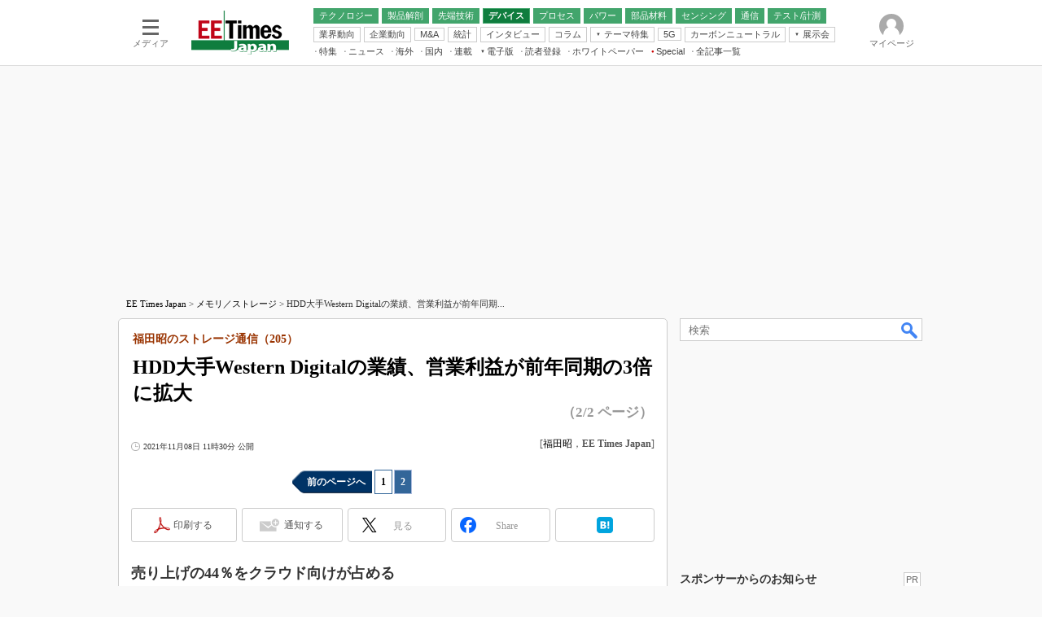

--- FILE ---
content_type: text/html; charset=utf-8
request_url: https://www.google.com/recaptcha/api2/aframe
body_size: 117
content:
<!DOCTYPE HTML><html><head><meta http-equiv="content-type" content="text/html; charset=UTF-8"></head><body><script nonce="OpL3XvUos3g-BriCuPYpzA">/** Anti-fraud and anti-abuse applications only. See google.com/recaptcha */ try{var clients={'sodar':'https://pagead2.googlesyndication.com/pagead/sodar?'};window.addEventListener("message",function(a){try{if(a.source===window.parent){var b=JSON.parse(a.data);var c=clients[b['id']];if(c){var d=document.createElement('img');d.src=c+b['params']+'&rc='+(localStorage.getItem("rc::a")?sessionStorage.getItem("rc::b"):"");window.document.body.appendChild(d);sessionStorage.setItem("rc::e",parseInt(sessionStorage.getItem("rc::e")||0)+1);localStorage.setItem("rc::h",'1770111617066');}}}catch(b){}});window.parent.postMessage("_grecaptcha_ready", "*");}catch(b){}</script></body></html>

--- FILE ---
content_type: application/javascript; charset=utf-8
request_url: https://fundingchoicesmessages.google.com/f/AGSKWxV3mu2WiD3bYVgqDmLQ4XCH82tUM92d-ijVl8T8Hq8Kt2ksN-tHtV1E4DPzNIAYPwYsz_gjv8nUprQuIB2GRvMnJD-azid6X5ZUwnfilIGkiUxowYvpZdtLRBQxFQAmN4HnNCAyZ3xIuQcprSp6HY4Y4PAUuuI_v1EnHs1deo3aAmFhrSJ4rssVOQJp/_/adj.php?/ad_horisontal./logad?.net/adj;/fea_ads.
body_size: -1284
content:
window['d75916f8-4d48-4e64-b3b1-3c44621e5dbb'] = true;

--- FILE ---
content_type: text/javascript;charset=utf-8
request_url: https://api.cxense.com/public/widget/data?json=%7B%22context%22%3A%7B%22referrer%22%3A%22%22%2C%22categories%22%3A%7B%22testgroup%22%3A%2217%22%7D%2C%22parameters%22%3A%5B%7B%22key%22%3A%22userState%22%2C%22value%22%3A%22anon%22%7D%2C%7B%22key%22%3A%22itm_cx_sessionid%22%2C%22value%22%3A%22%22%7D%2C%7B%22key%22%3A%22itm_window_size_w_10%22%2C%22value%22%3A%221280%22%7D%2C%7B%22key%22%3A%22itm_window_size_w_50%22%2C%22value%22%3A%221300%22%7D%2C%7B%22key%22%3A%22itm_window_size_h_10%22%2C%22value%22%3A%22720%22%7D%2C%7B%22key%22%3A%22itm_window_size_h_50%22%2C%22value%22%3A%22700%22%7D%2C%7B%22key%22%3A%22itm_dpr%22%2C%22value%22%3A%221.00%22%7D%2C%7B%22key%22%3A%22itm_adpath%22%2C%22value%22%3A%22ITmedia%2Fee%2Farticle%22%7D%2C%7B%22key%22%3A%22itm_adpath_2%22%2C%22value%22%3A%22ITmedia%22%7D%2C%7B%22key%22%3A%22itm_adpath_3%22%2C%22value%22%3A%22ee%22%7D%2C%7B%22key%22%3A%22itm_adpath_4%22%2C%22value%22%3A%22article%22%7D%2C%7B%22key%22%3A%22itm_article_id%22%2C%22value%22%3A%222111%2F08%2Fnews024%22%7D%2C%7B%22key%22%3A%22itm_series_flag%22%2C%22value%22%3A%221%22%7D%2C%7B%22key%22%3A%22itm_article_page%22%2C%22value%22%3A%22multi_last%22%7D%2C%7B%22key%22%3A%22itm_endlink_flag%22%2C%22value%22%3A%221%22%7D%2C%7B%22key%22%3A%22itm_subsc_flag%22%2C%22value%22%3A%221%22%7D%2C%7B%22key%22%3A%22itm_subsc_type%22%2C%22value%22%3A%22force%22%7D%2C%7B%22key%22%3A%22testGroup%22%2C%22value%22%3A%2217%22%7D%2C%7B%22key%22%3A%22loadDelay%22%2C%22value%22%3A%222.9%22%7D%2C%7B%22key%22%3A%22newusersession%22%2C%22value%22%3A%22true%22%7D%2C%7B%22key%22%3A%22testgroup%22%2C%22value%22%3A%2217%22%7D%5D%2C%22autoRefresh%22%3Afalse%2C%22url%22%3A%22https%3A%2F%2Feetimes.itmedia.co.jp%2Fee%2Farticles%2F2111%2F08%2Fnews024_2.html%22%2C%22browserTimezone%22%3A%220%22%7D%2C%22widgetId%22%3A%227c5b161068a182272b26f7c67bed34b47fe2c88b%22%2C%22user%22%3A%7B%22ids%22%3A%7B%22usi%22%3A%22ml6eqxhphwlyxdgi%22%7D%7D%2C%22prnd%22%3A%22ml6eqxhoxsuge8ds%22%7D&media=javascript&sid=1139589339878236196&widgetId=7c5b161068a182272b26f7c67bed34b47fe2c88b&resizeToContentSize=true&useSecureUrls=true&usi=ml6eqxhphwlyxdgi&rnd=1271187917&prnd=ml6eqxhoxsuge8ds&tzo=0&callback=cXJsonpCB5
body_size: 272
content:
/**/
cXJsonpCB5({"httpStatus":200,"response":{"items":[{"campaign":"13","testId":"155","type":"abTest","widgetId":"8e22a1355eb8e308439031254c23c657c9bc4aca"}],"template":"","style":"","prnd":"ml6eqxhoxsuge8ds"}})

--- FILE ---
content_type: text/javascript;charset=utf-8
request_url: https://id.cxense.com/public/user/id?json=%7B%22identities%22%3A%5B%7B%22type%22%3A%22ckp%22%2C%22id%22%3A%22ml6eqxhphwlyxdgi%22%7D%2C%7B%22type%22%3A%22lst%22%2C%22id%22%3A%222ao3el400jf671edm16ekfg3dt%22%7D%2C%7B%22type%22%3A%22cst%22%2C%22id%22%3A%222ao3el400jf671edm16ekfg3dt%22%7D%5D%7D&callback=cXJsonpCB10
body_size: 206
content:
/**/
cXJsonpCB10({"httpStatus":200,"response":{"userId":"cx:9spudwbdabu01ct6p7rx24vpw:1jmhl19kxl7sa","newUser":false}})

--- FILE ---
content_type: text/javascript;charset=utf-8
request_url: https://p1cluster.cxense.com/p1.js
body_size: 115
content:
cX.library.onP1('2ao3el400jf671edm16ekfg3dt');


--- FILE ---
content_type: text/javascript;charset=utf-8
request_url: https://api.cxense.com/public/widget/data?json=%7B%22context%22%3A%7B%22referrer%22%3A%22%22%2C%22categories%22%3A%7B%22testgroup%22%3A%2217%22%7D%2C%22parameters%22%3A%5B%7B%22key%22%3A%22userState%22%2C%22value%22%3A%22anon%22%7D%2C%7B%22key%22%3A%22itm_cx_sessionid%22%2C%22value%22%3A%22%22%7D%2C%7B%22key%22%3A%22itm_window_size_w_10%22%2C%22value%22%3A%221280%22%7D%2C%7B%22key%22%3A%22itm_window_size_w_50%22%2C%22value%22%3A%221300%22%7D%2C%7B%22key%22%3A%22itm_window_size_h_10%22%2C%22value%22%3A%22720%22%7D%2C%7B%22key%22%3A%22itm_window_size_h_50%22%2C%22value%22%3A%22700%22%7D%2C%7B%22key%22%3A%22itm_dpr%22%2C%22value%22%3A%221.00%22%7D%2C%7B%22key%22%3A%22itm_adpath%22%2C%22value%22%3A%22ITmedia%2Fee%2Farticle%22%7D%2C%7B%22key%22%3A%22itm_adpath_2%22%2C%22value%22%3A%22ITmedia%22%7D%2C%7B%22key%22%3A%22itm_adpath_3%22%2C%22value%22%3A%22ee%22%7D%2C%7B%22key%22%3A%22itm_adpath_4%22%2C%22value%22%3A%22article%22%7D%2C%7B%22key%22%3A%22itm_article_id%22%2C%22value%22%3A%222111%2F08%2Fnews024%22%7D%2C%7B%22key%22%3A%22itm_series_flag%22%2C%22value%22%3A%221%22%7D%2C%7B%22key%22%3A%22itm_article_page%22%2C%22value%22%3A%22multi_last%22%7D%2C%7B%22key%22%3A%22itm_endlink_flag%22%2C%22value%22%3A%221%22%7D%2C%7B%22key%22%3A%22itm_subsc_flag%22%2C%22value%22%3A%221%22%7D%2C%7B%22key%22%3A%22itm_subsc_type%22%2C%22value%22%3A%22force%22%7D%2C%7B%22key%22%3A%22testGroup%22%2C%22value%22%3A%2217%22%7D%2C%7B%22key%22%3A%22loadDelay%22%2C%22value%22%3A%222.9%22%7D%2C%7B%22key%22%3A%22newusersession%22%2C%22value%22%3A%22true%22%7D%2C%7B%22key%22%3A%22testgroup%22%2C%22value%22%3A%2217%22%7D%5D%2C%22autoRefresh%22%3Afalse%2C%22url%22%3A%22https%3A%2F%2Feetimes.itmedia.co.jp%2Fee%2Farticles%2F2111%2F08%2Fnews024_2.html%22%2C%22browserTimezone%22%3A%220%22%7D%2C%22widgetId%22%3A%228e22a1355eb8e308439031254c23c657c9bc4aca%22%2C%22user%22%3A%7B%22ids%22%3A%7B%22usi%22%3A%22ml6eqxhphwlyxdgi%22%7D%7D%2C%22prnd%22%3A%22ml6eqxhoxsuge8ds%22%7D&media=javascript&sid=1139589339878236196&widgetId=8e22a1355eb8e308439031254c23c657c9bc4aca&resizeToContentSize=true&useSecureUrls=true&usi=ml6eqxhphwlyxdgi&rnd=1438913862&prnd=ml6eqxhoxsuge8ds&tzo=0&callback=cXJsonpCB9
body_size: 5269
content:
/**/
cXJsonpCB9({"httpStatus":200,"response":{"items":[{"offer_url":"https://members16.live.itmedia.co.jp/library/OTYwMTI%253D?group=2602_VE2026W&np_source=itm_float&utm_source=itm_ee&utm_medium=content-text&utm_campaign=20250313","campaign":"4","testId":"288","offer_title":"製造業のデジタル総合展 ITmedia Virtual EXPO 2026 冬 2/10（火）開幕 登録受付中｜Amazonギフトカード進呈（登録・来場）","type":"advanced","offer_pattern":"C"}],"template":"<!--%\n//ver: 2022/07/20 18:00\nvar data = data || {};\n(function( dummyId ){\n    var item = data.response ? data.response.items[0] : {};\n    var CONTENT_LABEL = '編集部からのおしらせ';\n    var READ_BUTTON_LABEL = '参加する（無料）';\n    var CLOSE_BUTTON_LABEL = '閉じる';\n    var CAMPAIGN_FLAG_LABEL = 'ee-event-virtualexpo2026-winter';\n    var CLOSED_FLAG_SUFFIX = '_closed';\n    var COOKIE_PATH = '/ee/articles';\n\n    var CAMPAIGNS = [{\n            id: 3,\n            name: 'mn-ev-bottom'\n        },\n        {\n            id: 4,\n            name: 'mn-ev-side'\n        },\n        {\n            id: 2,\n            name: 'mn-ev-original'\n        }\n    ];\n\n    function getCampaignPattern(campaignId) {\n        var result = null;\n        for (var k in CAMPAIGNS) {\n            if (campaignId == CAMPAIGNS[k].id) {\n                result = CAMPAIGNS[k];\n            }\n        }\n        return result;\n    }\n\n    function getCCEOfferCampaign(campaignId) {\n        var result = null;\n        if (campaignId == 3) { //mn001-bottom\n            result = function () {\n                const THRESHOLD = 400;\n                var foot = document.querySelector('#masterFooter');\n                var footerThreshold  = document.body.clientHeight - foot.clientHeight - window.innerHeight;\n                var offerElement = document.createElement('aside');\n                offerElement.classList.add('cce-offers');\n                document.body.classList.add(campaignPattern.name);\n                offerElement.innerHTML = ['<div class=\"cce-offers__wrap\">',\n                    '<p>'+ CONTENT_LABEL +'</p>',\n                    '<h3><a href=\"' + item.offer_url + '\" class=\"x-cce-offer-title\">' + item.offer_title.replace(' - ITmedia Keywords', '') + '</a></h3>',\n                    '<div class=\"cce-offers__control\">',\n                    '<a href=\"' + item.offer_url + '\" class=\"cce-offers__control__open x-cce-offer-open\">'+ READ_BUTTON_LABEL +'</a>',\n                    '<button class=\"cce-offers__control__close x-cce-offer-close\">'+ CLOSE_BUTTON_LABEL +'</button>',\n                    '</div>',\n                    '</div>'\n                ].join('');\n\n                setTimeout(function () {\n                    document.querySelector('#cceOfferCampaignWidget').appendChild(offerElement);\n                    var readbtn = document.querySelector('.x-cce-offer-open');\n                    readbtn.addEventListener('click', function (ev) {\n                        if (typeof dataLayer != \"undefined\") dataLayer.push({'event':'itmtest_st', 'itmtest_variation': CAMPAIGN_FLAG_LABEL + '_link'} );\n                    });\n                    var titlebtn = document.querySelector('.x-cce-offer-title');\n                    titlebtn.addEventListener('click', function (ev) {\n                        if (typeof dataLayer != \"undefined\") dataLayer.push({'event':'itmtest_st', 'itmtest_variation': CAMPAIGN_FLAG_LABEL + '_link'} );\n                    });\n                    var closebtn = document.querySelector('.x-cce-offer-close');\n                    closebtn.addEventListener('click', function (ev) {\n                        document.querySelector('.cce-offers').classList.add('-close');\n                        if (typeof dataLayer != \"undefined\") dataLayer.push({'event':'itmtest_st', 'itmtest_variation': CAMPAIGN_FLAG_LABEL + '_link'} );\n                        document.cookie = CAMPAIGN_FLAG_LABEL + CLOSED_FLAG_SUFFIX + \"=1; path=\" + COOKIE_PATH + \";\";\n                    });\n                    var isShown = false;\n                    window.addEventListener('scroll', function (ev) {\n                        const scrollY = window.scrollY || window.pageYOffset;\n                        if( !isShown ) {\n                            if (THRESHOLD <= scrollY) {\n                                offerElement.classList.add('-show');\n                                isShown = true;\n                            }\n                        } else {\n                            if( window.pageYOffset >= footerThreshold ) {\n                                if( offerElement.classList.contains('-show') ) {\n                                    offerElement.classList.remove('-show');\n                                    offerElement.classList.add('-hide');\n                                }\n                            } else if( offerElement.classList.contains('-hide') ) {\n                                offerElement.classList.add('-show');\n                                offerElement.classList.remove('-hide');\n                            }\n                        }\n                    });\n                }, 100);\n            }\n        } else if (campaignId == 4) { //mn001-side\n            result = function () {\n                var offerElement = document.createElement('aside');\n                offerElement.classList.add('cce-offers');\n                document.body.classList.add(campaignPattern.name);\n                offerElement.innerHTML = ['<div class=\"cce-offers__wrap\">',\n                    '<p><span>'+ CONTENT_LABEL +'</span></p>',\n                    '<h3><a href=\"'+ item.offer_url + '\" class=\"x-cce-offer-title\">' + item.offer_title.replace(' - ITmedia Keywords', '') + '</a></h3>',\n                    '<div class=\"cce-offers__control\">',\n                    '<a href=\"' + item.offer_url + '\" class=\"cce-offers__control__open x-cce-offer-open\">'+ READ_BUTTON_LABEL +'</a>',\n                    '<button class=\"cce-offers__control__close x-cce-offer-close\"></button>',\n                    '</div>',\n                    '</div>'\n                ].join('');\n\n                setTimeout( function () {\n                    document.querySelector('#colBoxSideButtonsInner').appendChild( offerElement );\n                    var readbtn = document.querySelector('.x-cce-offer-open');\n                    readbtn.addEventListener('click', function (ev) {\n                        if (typeof dataLayer != \"undefined\") dataLayer.push({'event':'itmtest_st', 'itmtest_variation': CAMPAIGN_FLAG_LABEL + '_link'} );\n                    });\n                    var titlebtn = document.querySelector('.x-cce-offer-title');\n                    titlebtn.addEventListener('click', function (ev) {\n                        if (typeof dataLayer != \"undefined\") dataLayer.push({'event':'itmtest_st', 'itmtest_variation': CAMPAIGN_FLAG_LABEL + '_link'} );\n                    });\n                    var closebtn = document.querySelector('.x-cce-offer-close');\n                    closebtn.addEventListener('click', function (ev) {\n                        document.querySelector('.cce-offers').classList.add('-close');\n                        if (typeof dataLayer != \"undefined\") dataLayer.push({'event':'itmtest_st', 'itmtest_variation': CAMPAIGN_FLAG_LABEL + '_close-btn'} );\n                        document.cookie = CAMPAIGN_FLAG_LABEL + CLOSED_FLAG_SUFFIX + \"=1; path=\" + COOKIE_PATH + \";\";\n                        // window.removeEventListener('resize', sideColumnOfferDetector);\n                    });\n\n                    // // 表示非表示の判別フラグ\n                    const SIDE_COLUMN_OFFER_BREAKPOINT = 1336;\n                    let currentSideColumnShown = false;\n                    let overflow = false;\n                    const sideColumnOfferDetector = function( ev ) {\n                         const windowWidth = window.innerWidth;\n                         overflow = windowWidth > SIDE_COLUMN_OFFER_BREAKPOINT;\n                         if( overflow && !currentSideColumnShown) {\n                             sendCCEOfferEventData( item.campaign );\n                             currentSideColumnShown = overflow;\n                         } else if( !overflow && currentSideColumnShown ) {\n                             currentSideColumnShown = overflow;\n                         }\n                     }\n                     //window.addEventListener('resize', sideColumnOfferDetector);\n                     sideColumnOfferDetector();\n                }, 100);\n            }\n        }\n        return result || function(){};\n    }\n    var campaignPattern = getCampaignPattern(dummyId || item.campaign);\n    var entryPoint = getCCEOfferCampaign(campaignPattern.id);\n\n    const closedFlag = document.cookie.split(\";\").map(function(e){\n        e = e.split(\"=\");\n        const res = {};\n        res[e[0].trim()] = e[1];\n        return res; \n    }).filter(function(e){return e[CAMPAIGN_FLAG_LABEL + CLOSED_FLAG_SUFFIX] != null})[0];\n\n    if( !closedFlag ) {\n        //sendCCEOfferEventData( item.campaign );\n        entryPoint();\n    } else {\n        if (typeof dataLayer != \"undefined\") dataLayer.push({'event':'itmtest_st', 'itmtest_variation': CAMPAIGN_FLAG_LABEL + '_canceled'} );\n    }\n})();\n%-->","style":"/* Common */\n.cce-offers * {\n    outline: none;\n}\n\n/* MN-001 Bottom */\n@keyframes cce-offer-slide {\n    from {\n        bottom: -80px;\n    }\n\n    to {\n        bottom: 0;\n    }\n}\n\n@keyframes cce-offer-slide2 {\n    to {\n        bottom: -80px;\n    }\n    from {\n        bottom: 0;\n    }\n}\n.mn-ev-bottom .cce-offers {\n    position: fixed;\n    left: 0;\n    bottom: -80px;\n    width: 100%;\n    height: 80px;\n    background: #A01013;\n    z-index: 1000;\n    -webkit-font-smoothing: antialiased;\n}\n\n.mn-ev-bottom .cce-offers.-show {\n    -webkit-animation: cce-offer-slide 0.35s cubic-bezier(.58, -0.01, .48, 1) forwards 0s;\n    -moz-animation: cce-offer-slide 0.35s cubic-bezier(.58, -0.01, .48, 1) forwards 0s;\n    animation: cce-offer-slide 0.35s cubic-bezier(.58, -0.01, .48, 1) forwards 0s;\n}\n\n.mn-ev-bottom .cce-offers.-close, .mn-ev-bottom .cce-offers.-hide {\n    -webkit-animation: cce-offer-slide2 0.25s cubic-bezier(.58, -0.01, .48, 1) forwards 0s;\n    -moz-animation: cce-offer-slide2 0.25s cubic-bezier(.58, -0.01, .48, 1) forwards 0s;\n    animation: cce-offer-slide2 0.25s cubic-bezier(.58, -0.01, .48, 1) forwards 0s;\n    pointer-events: none;\n}\n\n.mn-ev-bottom .cce-offers__wrap {\n    width: 1280px;\n    height: 100%;\n    margin: 0 auto;\n    display: flex;\n    justify-content: flex-start;\n    flex-wrap: nowrap;\n    align-items: center;\n    color: white;\n    font-weight: bold;\n    padding: 15px;\n    box-sizing: border-box;\n}\n\n@media (max-width:1280px) {\n    .mn-ev-bottom .cce-offers__wrap {\n        width: 100%;\n    }\n}\n\n@media (max-width:1000px) {\n    .mn-ev-bottom .cce-offers__wrap p {\n        display: none;\n    }\n}\n\n.mn-ev-bottom .cce-offers__wrap p {\n    margin: 0 15px 0 0;\n    padding-right: 15px;\n    font-size: 14px;\n    white-space: nowrap;\n    line-height: 2;\n    border-right: 2px solid rgba(255,255,255,0.35);\n}\n\n.mn-ev-bottom .cce-offers__wrap h3 {\n    margin: 0 15px 0 0;\n    font-size: 18px;\n    overflow: hidden;\n    white-space: nowrap;\n    text-overflow: ellipsis;\n    width: 100%;\n    line-height: 2;\n}\n\n.mn-ev-bottom .cce-offers__wrap h3 a {\n    color: inherit;\n}\n\n.mn-ev-bottom .cce-offers__control {\n    display: flex;\n    justify-content: space-between;\n    width: 235px;\n    margin-left: auto;\n    flex: 1 0 auto;\n}\n\n.mn-ev-bottom .cce-offers__control__open,\n.mn-ev-bottom .cce-offers__control__close {\n    display: flex;\n    align-items: center;\n    justify-content: center;\n    border: 2px solid white;\n    padding: 7px 8px 6px;\n    margin: 0;\n    color: white;\n    font-weight: bold;\n    font-size: 13px;\n    min-width: 100px;\n    cursor: pointer;\n    box-sizing: border-box;\n    line-height: 1;\n}\n\n.mn-ev-bottom .cce-offers__control__open {\n    background-color: white;\n    color: #A01013 !important;\n}\n\n.mn-ev-bottom .cce-offers__control__open:hover {\n    text-decoration: none !important;\n    opacity: 0.75;\n}\n\n.mn-ev-bottom .cce-offers__control__close {\n    background-color: #A01013;\n}\n\n.mn-ev-bottom .cce-offers__control__close:hover {\n    text-decoration: none !important;\n    opacity: 0.75;\n}\n\n/* 既存スタイルの上書き調整 */\n\n\n.mn-ev-bottom #colBoxSideButtons {\n    bottom: 100px !important;\n}\n\n/* MN-001 Side */\n.mn-ev-side .cce-offers {\n    width: 165px;\n    background: #127d3f;\n    left: -90px;\n    bottom: calc( 100% + 10px );\n    position: absolute;\n    border-radius: 6px;\n    -webkit-transition: opacity 0.25s cubic-bezier(.58, -0.01, .48, 1);\n    -moz-transition: opacity 0.25s cubic-bezier(.58, -0.01, .48, 1);\n    transition: opacity 0.25s cubic-bezier(.58, -0.01, .48, 1);\n    -webkit-font-smoothing: antialiased;\n}\n\n.mn-ev-side .cce-offers__wrap {\n    width: 100%;\n    height: 100%;\n    margin: 0 auto;\n    color: white;\n    font-weight: bold;\n    padding: 26px 15px 15px;\n    box-sizing: border-box;\n    position: relative;\n}\n\n@media (max-width:1336px) {\n    .mn-ev-side .cce-offers__wrap {\n        display: none;\n    }\n}\n\n.mn-ev-side .cce-offers__wrap p {\n    margin: 0 0 10px 0;\n    font-size: 13px;\n    white-space: nowrap;\n    /*letter-spacing: -0.05em;*/\n    text-align: center;\n    line-height: 1;\n    border-bottom: 2px solid rgba(255,255,255,0.35);\n    padding-bottom: 10px;\n}\n\n.mn-ev-side .cce-offers__wrap p span {\n    font-size: 13px;\n    /*letter-spacing: -0.05em;*/\n    display: inline-block;\n    margin: 0 -15px;\n}\n\n.mn-ev-side .cce-offers__wrap h3 {\n    margin: 0 10px 10px 0;\n    font-size: 15px;\n    line-height: 1.6;\n    width: 100%;\n    /*text-align: justify;\n    text-justify: inter-ideograph;\n    font-feature-settings: \"palt\";*/\n}\n\n.mn-ev-side .cce-offers__wrap h3 a {\n    color: inherit;\n}\n\n.mn-ev-side .cce-offers__control {\n    display: flex;\n    justify-content: flex-end;\n    width: auto;\n    margin-left: auto;\n    flex: 1 0 auto;\n}\n\n.mn-ev-side .cce-offers__control__open {\n    display: flex;\n    align-items: center;\n    justify-content: center;\n    border: 2px solid white;\n    padding: 7px 8px 6px;\n    margin: 0;\n    color: white;\n    font-weight: bold;\n    font-size: 13px;\n    cursor: pointer;\n    box-sizing: border-box;\n    line-height: 1;\n}\n\n.mn-ev-side .cce-offers__control__open {\n    background-color: white;\n    color: #127d3f !important;\n    width: 100%;\n}\n\n.mn-ev-side .cce-offers__control__close {\n    position: absolute;\n    top: 3px;\n    right: 3px;\n    cursor: pointer;\n    border: none;\n    background: none;\n    color: white;\n    font-size: 30px;\n    width: 20px;\n    height: 20px;\n    background: url([data-uri]);\n}\n\n.mn-ev-side .cce-offers__control__open:hover, .mn-ev-side .cce-offers__control__close:hover {\n    text-decoration: none !important;\n    opacity: 0.75;\n}\n\n.mn-ev-side .cce-offers.-close {\n    opacity: 0;\n    pointer-events: none;\n}","head":"function sendCCEOfferEventData( campaignId ) {\n   if (typeof dataLayer == \"undefined\") return false;\n  campaignId = campaignId.toString();\n  if( campaignId === '3' ) { //Bottom\n    dataLayer.push({\"event\":\"itmtest_st\", \"itmtest_variation\":\"ee-event-virtualexpo2026-winter-B\"} );\n  } else if( campaignId === '4' ) { // Side\n    dataLayer.push({\"event\":\"itmtest_st\", \"itmtest_variation\":\"ee-event-virtualexpo2026-winter\"} );\n  } else if( campaignId === '2' ) { // Original\n    dataLayer.push({\"event\":\"itmtest_st\", \"itmtest_variation\":\"ee-event-virtualexpo2026-winter-A\"} );\n  }\n}","prnd":"ml6eqxhoxsuge8ds"}})